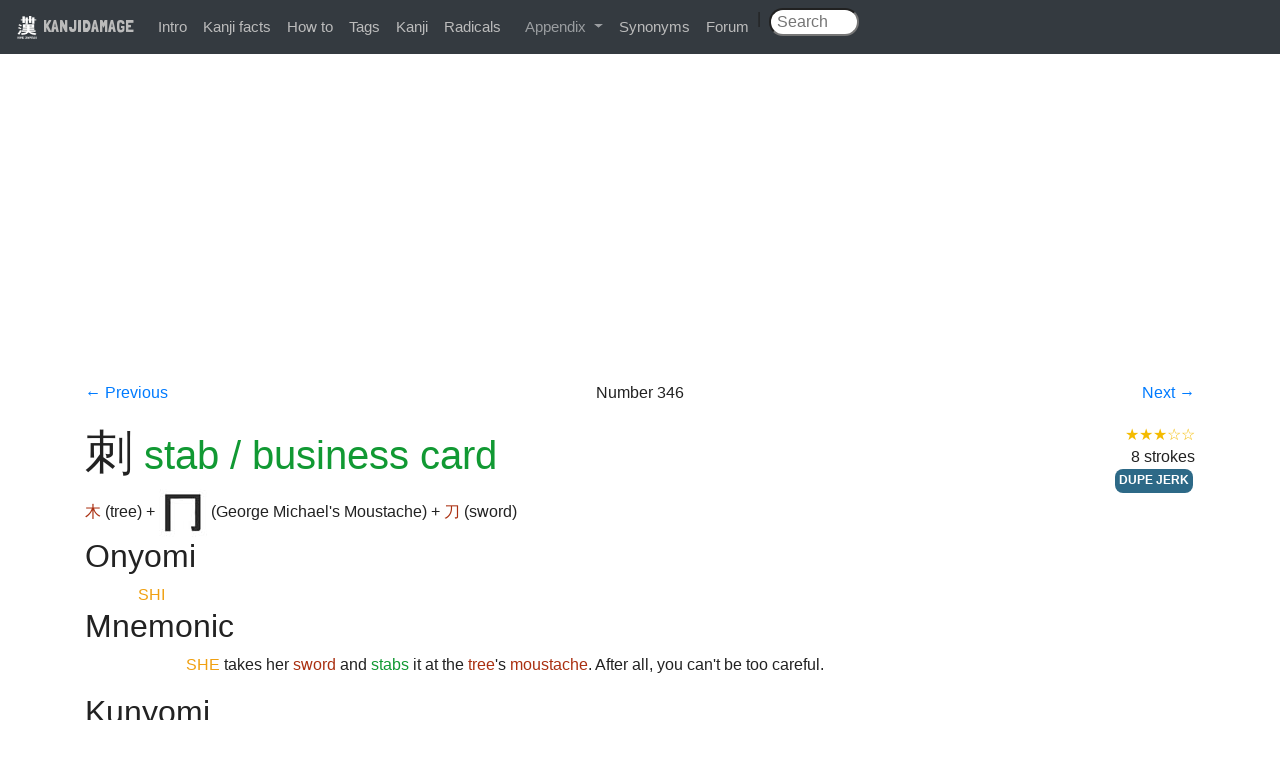

--- FILE ---
content_type: text/html; charset=utf-8
request_url: http://www.kanjidamage.com/kanji/344-stab-business-card-%E5%88%BA
body_size: 3979
content:
<!DOCTYPE html>
<html>
<head>
<meta content='text/html;charset=UTF-8' http-equiv='content-type'>
<title>
刺 (Kanji for stab / business card)
|
KANJIDAMAGE
</title>
<meta name="csrf-param" content="authenticity_token" />
<meta name="csrf-token" content="WjuQba172rbr/Zp0RRyIE2xaeBJUI4al4qDzPO5rtxKsI/7AoT2Qw6rcO4XOGo85hOp8b1fy9Y83S7je/m0FNw==" />
<link rel="stylesheet" media="all" href="/assets/application-0bd3c513a46a89c1ce37cbeaa3416a2bc679cbd989a30d412aa3aac5bee3be7a.css" />
<script src="/assets/application-7ce1c48ab83af4c55139323447d68fd9aa6ca37f8ee4dde06addfc9be0f8a91d.js"></script>
<link href='https://fonts.googleapis.com/css?family=Londrina+Solid' rel='stylesheet' type='text/css'>
<link rel="shortcut icon" href="/favicon.ico" />
<meta property="fb:app_id" content="122407024560957"/>
<meta content='width=device-width,initial-scale=1,maximum-scale=1,user-scalable=no' name='viewport'>
<meta content='刺 is the kanji for stab / business card. Learn it and other kanji with our unique combination of vulgar humor and logic.' name='description'>

<script>
  var _gaq = _gaq || [];
  _gaq.push(['_setAccount', 'UA-12423647-1']);
  _gaq.push(['_trackPageview']);
  
  (function() {
    var ga = document.createElement('script'); ga.type = 'text/javascript'; ga.async = true;
    ga.src = ('https:' == document.location.protocol ? 'https://ssl' : 'http://www') + '.google-analytics.com/ga.js';
    var s = document.getElementsByTagName('script')[0]; s.parentNode.insertBefore(ga, s);
  })();
</script>
          <script type='text/javascript'>
            var mpq = [];
            mpq.push(["init", "c9b49675ff5c8dd8c73e0b5c73987bfc"]);
            (function(){var b,a,e,d,c;b=document.createElement("script");b.type="text/javascript";b.async=true;b.src=(document.location.protocol==="https:"?"https:":"http:")+"//api.mixpanel.com/site_media/js/api/mixpanel.js";a=document.getElementsByTagName("script")[0];a.parentNode.insertBefore(b,a);e=function(f){return function(){mpq.push([f].concat(Array.prototype.slice.call(arguments,0)))}};d=["track","track_links","track_forms","register","register_once","identify","name_tag","set_config"];for(c=0;c<d.length;c++){mpq[d[c]]=e(d[c])}})();
          </script>
</head>
<body>
<div id="fb-root"></div>
<script>
  (function(d, s, id) {
    var js, fjs = d.getElementsByTagName(s)[0];
    if (d.getElementById(id)) return;
    js = d.createElement(s); js.id = id;
    js.src = "//connect.facebook.net/en_US/all.js#xfbml=1&appId=122407024560957";
    fjs.parentNode.insertBefore(js, fjs);
  }(document, 'script', 'facebook-jssdk'));
</script>
<div class='navbar navbar-expand-md bg-dark navbar-dark fixed-top'>
<div class='navbar-brand'>
<a class="brand" href="/"><img class='logo' src='/images/kanjidamage.png'>
KANJIDAMAGE
</a></div>
<button class='navbar-toggler' data-target='.navbar-collapse' data-toggle='collapse' type='button'>
<span class='navbar-toggler-icon'></span>
</button>
<div class='collapse navbar-collapse'>
<ul class='navbar-nav'>
<li><a href="/introduction">Intro</a></li>
<li><a href="/kanji_facts">Kanji facts</a></li>
<li><a href="/howto">How to</a></li>
<li><a href="/tags">Tags</a></li>
<li><a href="/japanese_symbols">Kanji</a></li>
<li><a href="/radicals">Radicals</a></li>
<li class='nav-item dropdown'>
<a aria-expanded='false' aria-haspopup='true' class='nav-link dropdown-toggle' data-toggle='dropdown' href='#' id='navbarDropdown' role='button'>
Appendix
</a>
<div aria-labelledby='navbarDropdown' class='dropdown-menu'>
<a class="dropdown-item" href="/appendix/onyomikeywords">Onyomi</a>
<a class="dropdown-item" href="/appendix/illpairs">Ill pairs</a>
<a class="dropdown-item" href="/dupes">Dupes</a>
<a class="dropdown-item" href="/articles">Articles</a>
<a class="dropdown-item" href="/appendix/longshortvowels">Long short vowlels</a>
</div>
</li>
<li><a href="/synonyms">Synonyms</a></li>
<li><a href="http://kanjidamage.fr.yuku.com/forums/2/kanjidamage-forums">Forum</a></li>
| &nbsp;
<form class="navbar-search pull-right" action="/kanji/search" accept-charset="UTF-8" method="get"><input name="utf8" type="hidden" value="&#x2713;" />
<input type="text" name="q" id="q" class="search-query" placeholder=" Search" />
&nbsp;&nbsp;&nbsp;&nbsp;
</form>

</ul>
</div>
</div>
<br>
<div class='container'>
</div>
<div class='container'><div class="adsense">
<script async src="//pagead2.googlesyndication.com/pagead/js/adsbygoogle.js"></script>
<!-- kanjiresponsive -->
<ins class="adsbygoogle"
     style="display:block"
     data-ad-client="ca-pub-3566358308304401"
     data-ad-slot="3615792576"
     data-ad-format="auto"></ins>
<script>
(adsbygoogle = window.adsbygoogle || []).push({});
</script>
</div>

<div class='row navigation-header'>
<div class='col-md-2'>
<a href="/kanji/343-take-measures-%E7%AD%96">← Previous
</a></div>
<div class='col-md-8 text-centered'>

Number
346
</div>
<div class='col-md-2 text-righted'>
<a href="/kanji/345-new-%E6%96%B0">Next
→
</a></div>
</div>
<div class='row'>
<div class='col-md-8'>
<h1>
<span class='kanji_character'>刺</span>
<span class='translation'>stab / business card</span>
</h1>
<a class="component" href="/kanji/335-tree-%E6%9C%A8">木</a>
(tree)
 + <a class="component" href="/kanji/69-george-michaels-moustache"><img src="/assets/radsmall/inside-86a78005a049516ecf65f1a34945a72ee273e39231aeb33f43c7b1ad531c9006.jpg" /></a>
(George Michael&#39;s Moustache)
 + <a class="component" href="/kanji/164-sword-%E5%88%80">刀</a>
(sword)

</div>
<div class='col-md-4 text-righted'>
<span title="3 out of 5 stars" class="usefulness-stars">★★★☆☆</span>
<div>8 strokes</div>
<div><a class="label label-info" href="/tags/91">DUPE JERK</a></div>
</div>
</div>
<div class='row'>
<div class='col-md-12'>
<h2>Onyomi</h2>
<table class='definition'>
<tr>
<td>
<span class='onyomi'>SHI</span>
</td>
<td>
</td>
</tr>
</table>
<h2>Mnemonic</h2>
<table class='definition'>
<tr>
<td></td>
<td>
<p><span class="onyomi">SHE</span> takes her <span class="component">sword</span> and <span class="translation">stabs</span> it at the <span class="component">tree</span>'s <span class="component">moustache</span>. After all, you can't be too careful.</p>
</td>
</tr>
</table>
<h2>Kunyomi</h2>
<table class='definition'>
<tr>
<td>
(
<span class='particles'>に</span>
)
<span class='kanji_character'>さ＊さる</span>
</td>
<td>
to be stuck by (a thumbtack stuck in my shoe, your moms got a whole ham stuck in her throat)

<br>
<span title="3 out of 5 stars" class="usefulness-stars">★★★☆☆</span>
</td>
</tr>
<tr>
<td>
(
<span class='particles'>を</span>
)
<span class='kanji_character'>さ＊す</span>
</td>
<td>
pierce　or poke. Like a mosquito stings you. Also, to stab with a knife.

<br>
<span title="3 out of 5 stars" class="usefulness-stars">★★★☆☆</span>
</td>
</tr>
</table>
<h2>Jukugo</h2>
<table class='definition'><tr>
<td>
<ruby>
<span class='kanji_character'><ruby>名刺<rp>(</rp><rt>めいし</rt><rp>)</rp></ruby></span>
</ruby>
</td>
<td>
<p>
business card
<span title="3 out of 5 stars" class="usefulness-stars">★★★☆☆</span>

<br>
<a class="component" href="/kanji/119-name-famous-%E5%90%8D">名</a> (name, famous) + <a class="component" href="/kanji/344-stab-business-card-%E5%88%BA">刺</a> (stab / business card)
 = 名刺 (business card)
</p>
<p>business card　－ AKA "name card" (ネームカード） in Japanese-English.</p>

</td>
</tr>
<tr>
<td>
<ruby>
<span class='kanji_character'><ruby>刺激<rp>(</rp><rt>しげき</rt><rp>)</rp></ruby></span>
<span class='particles'>する</span>
</ruby>
</td>
<td>
<p>
stimulate
<span title="1 out of 5 stars" class="usefulness-stars">★☆☆☆☆</span>

<br>
<a class="component" href="/kanji/344-stab-business-card-%E5%88%BA">刺</a> (stab / business card) + <a class="component" href="/kanji/711-intense-%E6%BF%80">激</a> (intense)
 = 刺激 (stimulate)
</p>
<p>stimulate something - a chemical reaction, a clitoris, whatever.  (v) ;a stimulus (n)</p>

</td>
</tr>
</table>
<h2>Lookalikes</h2>
<table class='table'>
<tr>
<th></th>
<th>Meaning</th>
<th>Hint</th>
<th>Radical</th>
</tr>
<tr>
<td><a class="kanji_character" href="/kanji/1107-printing-plate-%E7%89%88">版</a></td>
<td>printing plate</td>
<td>FRAGMENT</td>
<td><a href="/kanji/1106-fragment-%E7%89%87">片</a></td>
</tr>
<tr>
<td><a class="kanji_character" href="/kanji/504-print-%E5%88%B7">刷</a></td>
<td>print</td>
<td>DAGGER</td>
<td><a href="/kanji/164-sword-%E5%88%80">刀</a></td>
</tr>
<tr>
<td><a class="kanji_character" href="/kanji/344-stab-business-card-%E5%88%BA">刺</a></td>
<td>stab / business card</td>
<td>TEN</td>
<td><a href="/kanji/15-ten-%E5%8D%81">十</a></td>
</tr>
</table>
<p><u>Publishers</u> use  FRAGMENTS of moveable lead type to publish books.<br />

If you  <u>print</u> a book in Japan making fun of the Emperor, right-wingers will assasinate you with a DAGGER.<br>

The killer <u>stabbed</u> you TEN times.</p>
<table class='table'>
<tr>
<th></th>
<th>Meaning</th>
<th>Hint</th>
<th>Radical</th>
</tr>
<tr>
<td><a class="kanji_character" href="/kanji/344-stab-business-card-%E5%88%BA">刺</a></td>
<td>stab / business card</td>
<td>TREE</td>
<td><a href="/kanji/335-tree-%E6%9C%A8">木</a></td>
</tr>
<tr>
<td><a class="kanji_character" href="/kanji/805-system-%E5%88%B6">制</a></td>
<td>system</td>
<td>DAGGER</td>
<td><a href="/kanji/73-small-city-dagger-radical-%E5%B8%82">市</a></td>
</tr>
</table>
<p>You <u>stab</u> at the TREE and watch it sway.<p>
The <u>system</u> has a DAGGER (middle left) to stab people who don't obey!</p>

</div>
</div>
<div class='row'>
<div class='col-md-12'>
<h2>Synonyms</h2>
<table class='table'>
<tr>
<td>
<a href="/synonyms/374-point">point</a>
<br>
指
&nbsp;&nbsp;
差
&nbsp;&nbsp;
刺
&nbsp;&nbsp;
挿す
&nbsp;&nbsp;
</td>
</tr>
<tr>
<td>
<a href="/synonyms/487-stab">stab</a>
<br>
貫く
&nbsp;&nbsp;
突く
&nbsp;&nbsp;
刺す
&nbsp;&nbsp;
挿す
&nbsp;&nbsp;
挿入
&nbsp;&nbsp;
</td>
</tr>
</table>

</div>
</div>
</div>
<footer>
&copy; 2009-2026
</footer>
</body>
</html>


--- FILE ---
content_type: text/html; charset=utf-8
request_url: https://www.google.com/recaptcha/api2/aframe
body_size: 265
content:
<!DOCTYPE HTML><html><head><meta http-equiv="content-type" content="text/html; charset=UTF-8"></head><body><script nonce="IupbHknvqcmA7nAdCYnTVA">/** Anti-fraud and anti-abuse applications only. See google.com/recaptcha */ try{var clients={'sodar':'https://pagead2.googlesyndication.com/pagead/sodar?'};window.addEventListener("message",function(a){try{if(a.source===window.parent){var b=JSON.parse(a.data);var c=clients[b['id']];if(c){var d=document.createElement('img');d.src=c+b['params']+'&rc='+(localStorage.getItem("rc::a")?sessionStorage.getItem("rc::b"):"");window.document.body.appendChild(d);sessionStorage.setItem("rc::e",parseInt(sessionStorage.getItem("rc::e")||0)+1);localStorage.setItem("rc::h",'1768840620706');}}}catch(b){}});window.parent.postMessage("_grecaptcha_ready", "*");}catch(b){}</script></body></html>